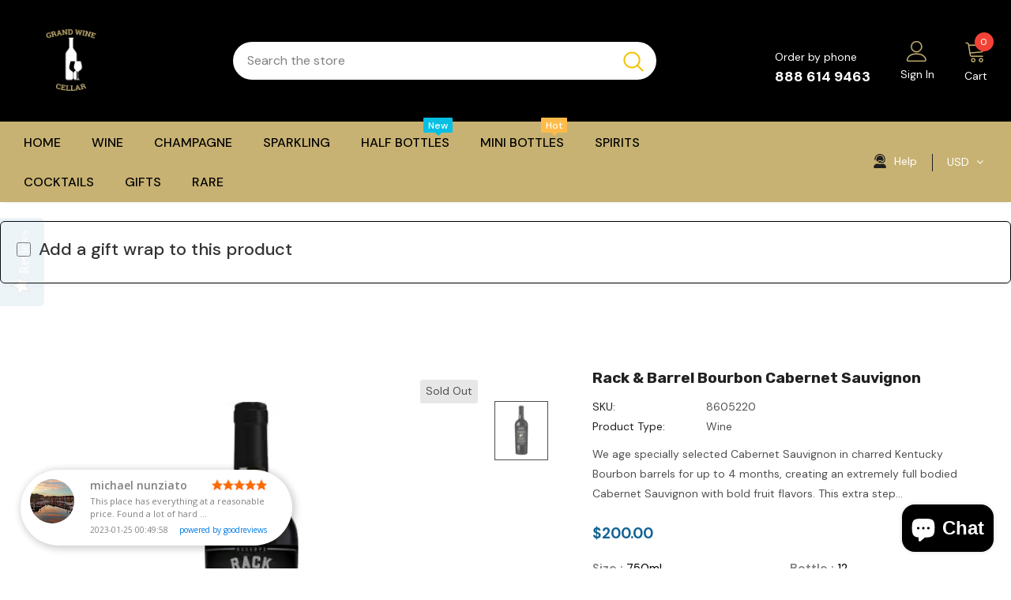

--- FILE ---
content_type: text/html; charset=UTF-8
request_url: https://app.goodreviews.io/api/reviews/event?id=GRI_1A9J4GPXYGG
body_size: 23
content:
HTTP/1.0 200 OK
Cache-Control: no-cache, private
Date:          Sat, 17 Jan 2026 20:44:17 GMT

200